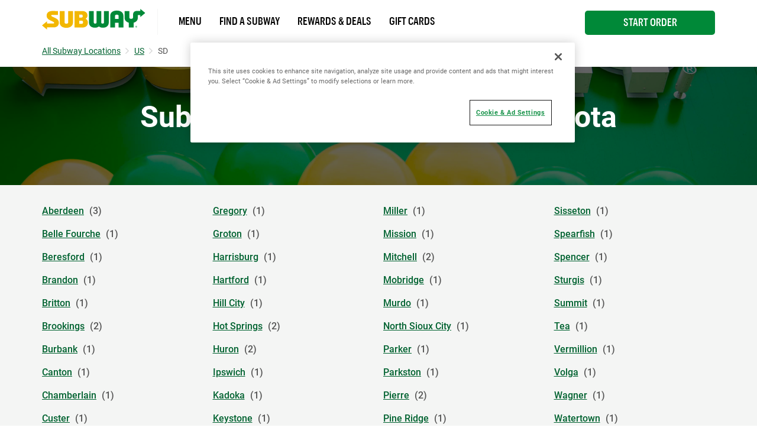

--- FILE ---
content_type: image/svg+xml
request_url: https://restaurants.subway.com/permanent-b0b701/assets/images/youtubeFooter.3152bdad.svg
body_size: 266
content:
<?xml version="1.0" encoding="UTF-8"?>
<svg width="24px" height="24px" viewBox="0 0 24 24" version="1.1" xmlns="http://www.w3.org/2000/svg" xmlns:xlink="http://www.w3.org/1999/xlink">
    <title>icon-social-youtube copy</title>
    <g id="Symbols" stroke="none" stroke-width="1" fill="none" fill-rule="evenodd">
        <g id="icon-social-youtube-copy">
            <rect id="Rectangle-Copy-3" fill="#D8D8D8" opacity="0" x="0" y="0" width="24" height="24"></rect>
            <path d="M17.544,5.34115403 C13.8612504,4.71961532 10.1027496,4.71961532 6.42,5.34115403 C4.314,5.78904522 3,7.16928133 3,8.96998673 L3,15.3684323 C3,17.1965596 4.314,18.5585144 6.456,19.0246869 C8.28795479,19.3379448 10.1422639,19.4969234 12,19.5 C13.8634419,19.4995807 15.7236998,19.3436654 17.562,19.0338275 C19.65,18.6316395 21,17.2057002 21,15.3775729 L21,8.97912736 C21,7.1601407 19.65,5.7342014 17.544,5.34115403 Z M14.7935604,12.5886051 L10.415645,15.31137 C10.3471628,15.3546269 10.2681707,15.3766714 10.1879934,15.3749012 C10.1119794,15.3742659 10.0371098,15.3556404 9.9690976,15.3204459 C9.82893894,15.232283 9.74533043,15.07282 9.75020182,14.9029553 L9.75020182,9.45742546 C9.7515423,9.29400592 9.83435047,9.14293622 9.9690976,9.0580866 C10.1085702,8.9806378 10.2761723,8.9806378 10.415645,9.0580866 L14.7935604,11.7808515 C14.9221557,11.8658589 15,12.0130195 15,12.1711145 C15,12.3292095 14.9221557,12.47637 14.7935604,12.5613774 L14.7935604,12.5886051 Z" id="Shape" fill="#000000" fill-rule="nonzero"></path>
        </g>
    </g>
</svg>